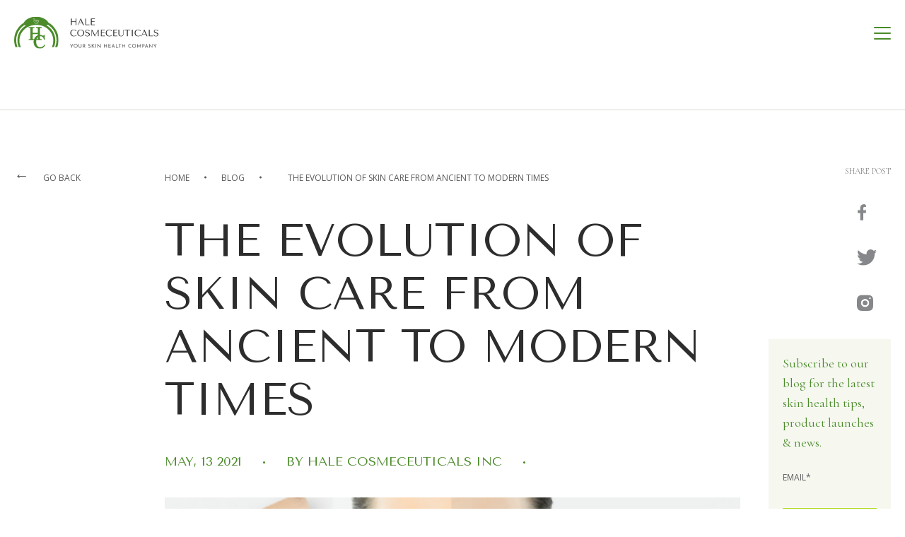

--- FILE ---
content_type: text/html; charset=UTF-8
request_url: https://www.halecosmeceuticals.com/blog/evolution-of-skin-care/
body_size: 10510
content:
<!doctype html><html lang="en-us"><head>
  <meta charset="utf-8">
  <title>The Evolution of Skin Care from Ancient to Modern Times</title>
  
  <meta name="description" content="skin care has existed for ages and it has also evolved over time">
    <link rel="preconnect" href="https://fonts.gstatic.com">
  <link rel="preload" href="https://www.halecosmeceuticals.com/hubfs/raw_assets/public/theme2020/fonts/fontawesome-webfont.woff2" as="font" type="font/woff2" crossorigin>

<!--   <link href="https://fonts.googleapis.com/css2?family=Open+Sans:wght@300;400;600;700;800&display=swap" rel="stylesheet">
  <link href="https://fonts.googleapis.com/css2?family=Cormorant+Garamond:wght@400;500;600;700&display=swap" rel="stylesheet">
  <link href="https://fonts.googleapis.com/css2?family=Tenor+Sans&display=swap" rel="stylesheet">  -->

 
 
    <style>
    @font-face {
      font-family: 'FontAwesome';
      src:url(https://www.halecosmeceuticals.com/hubfs/raw_assets/public/theme2020/fonts/fontawesome-webfont.woff2) format('woff2');
      font-weight: normal;
      font-style: normal; 
      font-display: swap;
    }

  </style>
   
  
  
  
  <script type="text/javascript">
    setTimeout(function() {
    $(".header .nav-box").addClass("display");
    }, 3000);
  </script>
  <script type="text/javascript">

    const uriConfiguration = {
      url: `/blog/evolution-of-skin-care/`,
      filter: {
        'product-type': ``,
        'skin-type': ``,
        'skin-concern': ``,
      }
    };
  </script>

  <meta name="viewport" content="width=device-width, initial-scale=1">

    
    <meta property="og:description" content="skin care has existed for ages and it has also evolved over time">
    <meta property="og:title" content="The Evolution of Skin Care from Ancient to Modern Times">
    <meta name="twitter:description" content="skin care has existed for ages and it has also evolved over time">
    <meta name="twitter:title" content="The Evolution of Skin Care from Ancient to Modern Times">

    

    

    <style>
a.cta_button{-moz-box-sizing:content-box !important;-webkit-box-sizing:content-box !important;box-sizing:content-box !important;vertical-align:middle}.hs-breadcrumb-menu{list-style-type:none;margin:0px 0px 0px 0px;padding:0px 0px 0px 0px}.hs-breadcrumb-menu-item{float:left;padding:10px 0px 10px 10px}.hs-breadcrumb-menu-divider:before{content:'›';padding-left:10px}.hs-featured-image-link{border:0}.hs-featured-image{float:right;margin:0 0 20px 20px;max-width:50%}@media (max-width: 568px){.hs-featured-image{float:none;margin:0;width:100%;max-width:100%}}.hs-screen-reader-text{clip:rect(1px, 1px, 1px, 1px);height:1px;overflow:hidden;position:absolute !important;width:1px}
</style>

<link class="hs-async-css" rel="preload" href="https://www.halecosmeceuticals.com/hubfs/hub_generated/template_assets/1/35275492431/1765467967726/template_blog.min.css" as="style" onload="this.onload=null;this.rel='stylesheet'">
<noscript><link rel="stylesheet" href="https://www.halecosmeceuticals.com/hubfs/hub_generated/template_assets/1/35275492431/1765467967726/template_blog.min.css"></noscript>
<link class="hs-async-css" rel="preload" href="https://www.halecosmeceuticals.com/hubfs/hub_generated/template_assets/1/44142455942/1765467971936/template_include_all.min.css" as="style" onload="this.onload=null;this.rel='stylesheet'">
<noscript><link rel="stylesheet" href="https://www.halecosmeceuticals.com/hubfs/hub_generated/template_assets/1/44142455942/1765467971936/template_include_all.min.css"></noscript>
<link class="hs-async-css" rel="preload" href="https://unpkg.com/aos@2.3.0/dist/aos.css" as="style" onload="this.onload=null;this.rel='stylesheet'">
<noscript><link rel="stylesheet" href="https://unpkg.com/aos@2.3.0/dist/aos.css"></noscript>
<link rel="stylesheet" href="https://www.halecosmeceuticals.com/hubfs/hub_generated/module_assets/1/66054338676/1744419507007/module_search_input_home_2022.min.css">
<link rel="stylesheet" href="https://www.halecosmeceuticals.com/hubfs/hub_generated/module_assets/1/64674238649/1744419499038/module_header_search.min.css">
<link rel="stylesheet" href="https://www.halecosmeceuticals.com/hubfs/hub_generated/module_assets/1/35173014690/1744419456970/module_Footer.min.css">
<link rel="stylesheet" href="https://www.halecosmeceuticals.com/hubfs/hub_generated/module_assets/1/36522932105/1744419495045/module_section_type_21.min.css">
<link rel="stylesheet" href="https://www.halecosmeceuticals.com/hubfs/hub_generated/module_assets/1/36513476836/1744419487052/module_section_type_22.min.css">

    


    
<!--  Added by GoogleTagManager integration -->
<script>
var _hsp = window._hsp = window._hsp || [];
window.dataLayer = window.dataLayer || [];
function gtag(){dataLayer.push(arguments);}

var useGoogleConsentModeV2 = true;
var waitForUpdateMillis = 1000;



var hsLoadGtm = function loadGtm() {
    if(window._hsGtmLoadOnce) {
      return;
    }

    if (useGoogleConsentModeV2) {

      gtag('set','developer_id.dZTQ1Zm',true);

      gtag('consent', 'default', {
      'ad_storage': 'denied',
      'analytics_storage': 'denied',
      'ad_user_data': 'denied',
      'ad_personalization': 'denied',
      'wait_for_update': waitForUpdateMillis
      });

      _hsp.push(['useGoogleConsentModeV2'])
    }

    (function(w,d,s,l,i){w[l]=w[l]||[];w[l].push({'gtm.start':
    new Date().getTime(),event:'gtm.js'});var f=d.getElementsByTagName(s)[0],
    j=d.createElement(s),dl=l!='dataLayer'?'&l='+l:'';j.async=true;j.src=
    'https://www.googletagmanager.com/gtm.js?id='+i+dl;f.parentNode.insertBefore(j,f);
    })(window,document,'script','dataLayer','GTM-MR82M99');

    window._hsGtmLoadOnce = true;
};

_hsp.push(['addPrivacyConsentListener', function(consent){
  if(consent.allowed || (consent.categories && consent.categories.analytics)){
    hsLoadGtm();
  }
}]);

</script>

<!-- /Added by GoogleTagManager integration -->



<link rel="amphtml" href="https://www.halecosmeceuticals.com/blog/evolution-of-skin-care/?hs_amp=true">

<meta property="og:image" content="https://www.halecosmeceuticals.com/hubfs/Blog%20Image%20migration/158757753.jpg">
<meta property="og:image:width" content="455">
<meta property="og:image:height" content="376">

<meta name="twitter:image" content="https://www.halecosmeceuticals.com/hubfs/Blog%20Image%20migration/158757753.jpg">


<meta property="og:url" content="https://www.halecosmeceuticals.com/blog/evolution-of-skin-care/">
<meta name="twitter:card" content="summary_large_image">

<link rel="canonical" href="https://www.halecosmeceuticals.com/blog/evolution-of-skin-care/">

<meta property="og:type" content="article">
<link rel="alternate" type="application/rss+xml" href="https://www.halecosmeceuticals.com/blog/rss.xml">
<meta name="twitter:domain" content="www.halecosmeceuticals.com">
<script src="//platform.linkedin.com/in.js" type="text/javascript">
    lang: en_US
</script>

<meta http-equiv="content-language" content="en-us">






 
<meta name="generator" content="HubSpot"></head>

<body class="  hs-content-id-73995448712 hs-blog-post hs-blog-id-35217549877  ">
<!--  Added by GoogleTagManager integration -->
<noscript><iframe src="https://www.googletagmanager.com/ns.html?id=GTM-MR82M99" height="0" width="0" style="display:none;visibility:hidden"></iframe></noscript>

<!-- /Added by GoogleTagManager integration -->


  <div data-global-resource-path="theme2020/templates/partials/header_search.html"><div id="hs_cos_wrapper_module_164458881261211" class="hs_cos_wrapper hs_cos_wrapper_widget hs_cos_wrapper_type_module" style="" data-hs-cos-general-type="widget" data-hs-cos-type="module">

<div class="hs-search-field s-home"> 
     <div class="close-icon">
          <a href="#" class="close-btn">
            <i class="fa fa-close"></i>
          </a>
     </div>
    <div class="hs-search-field__bar"> 
      <form action="/hs-search-results">
        
        <input type="text" class="hs-search-field__input" name="term" autocomplete="off" aria-label="Search" placeholder="Search">
        
        
          <input type="hidden" name="type" value="SITE_PAGE">
        
        
        
          <input type="hidden" name="type" value="BLOG_POST">
          <input type="hidden" name="type" value="LISTING_PAGE">
        
        

        
          <button aria-label="Search"><span class="btn-t-s">Search</span><i class="fa fa-search"></i></button>
        
      </form>
    </div>
    <ul class="hs-search-field__suggestions"></ul>
</div></div>
<div id="hs_cos_wrapper_module_16431136632676" class="hs_cos_wrapper hs_cos_wrapper_widget hs_cos_wrapper_type_module" style="" data-hs-cos-general-type="widget" data-hs-cos-type="module"><!--Page header start-->
<div class="header slide-bottom" id="myHeader">
   <!--header wrapper-->
   <div class="wrapper">
      <div class="content ">
        <div class="row "> 
                     <!--header logo-->
         <div class="logo col-md-4">
            <div class="normal-logo">
               <a href="/">
            
            
            
            
            <img src="https://f.hubspotusercontent10.net/hubfs/6074817/Hale%20Cosmeceuticals%202020/home/assets/images/logo.svg" alt="logo" style="max-width: 100%; height: auto;" width="263" height="64">
            
            </a>
            </div>
            <div class="sticky-logo">
                <a href="/">
            
	
	
		
	
	<img class="lazy" data-srcset="https://f.hubspotusercontent30.net/hubfs/8151088/Theme%202020/Home/assets/images/sticky_logo.svg" data-src="https://f.hubspotusercontent30.net/hubfs/8151088/Theme%202020/Home/assets/images/sticky_logo.svg" alt="logo" style="max-width: 100%; height: auto;" width="263" height="64">

            </a>
            </div>
         </div>
         <!--header navigation menu-->
         <div class="main-nav col-md-8 ">
            <div class="nav-box">
               <div class="custom-menu-primary" id="menu">
                   <div class="menu-box">
                       <span id="hs_cos_wrapper_module_16431136632676_my_menu" class="hs_cos_wrapper hs_cos_wrapper_widget hs_cos_wrapper_type_menu" style="" data-hs-cos-general-type="widget" data-hs-cos-type="menu"><div id="hs_menu_wrapper_module_16431136632676_my_menu" class="hs-menu-wrapper active-branch flyouts hs-menu-flow-horizontal" role="navigation" data-sitemap-name="Main Navigation" data-menu-id="64674858084" aria-label="Navigation Menu">
 <ul role="menu" class="active-branch">
  <li class="hs-menu-item hs-menu-depth-1 hs-item-has-children" role="none"><a href="https://www.halecosmeceuticals.com/products" aria-haspopup="true" aria-expanded="false" role="menuitem">PRODUCTS</a>
   <ul role="menu" class="hs-menu-children-wrapper">
    <li class="hs-menu-item hs-menu-depth-2 hs-item-has-children" role="none"><a href="javascript:;" role="menuitem">Product Type</a>
     <ul role="menu" class="hs-menu-children-wrapper">
      <li class="hs-menu-item hs-menu-depth-3" role="none"><a href="/products/product-type-cleansers" role="menuitem">Cleansers</a></li>
      <li class="hs-menu-item hs-menu-depth-3" role="none"><a href="/products/product-type-moisturizer" role="menuitem">Moisturizers</a></li>
      <li class="hs-menu-item hs-menu-depth-3" role="none"><a href="/products/product-type-serum" role="menuitem">Serums</a></li>
      <li class="hs-menu-item hs-menu-depth-3" role="none"><a href="/products/product-type-masks" role="menuitem">Masks</a></li>
      <li class="hs-menu-item hs-menu-depth-3" role="none"><a href="/products/product-type-toner" role="menuitem">Toners</a></li>
      <li class="hs-menu-item hs-menu-depth-3" role="none"><a href="/products/product-type-exfoliants" role="menuitem">Exfoliants</a></li>
      <li class="hs-menu-item hs-menu-depth-3" role="none"><a href="/products/product-type-sun-care" role="menuitem">Sun Care</a></li>
      <li class="hs-menu-item hs-menu-depth-3" role="none"><a href="/products/product-type-eye-care" role="menuitem">Eye Care</a></li>
      <li class="hs-menu-item hs-menu-depth-3" role="none"><a href="/products/product-type-lip-care" role="menuitem">Lip Care</a></li>
      <li class="hs-menu-item hs-menu-depth-3" role="none"><a href="/products/product-type-body-care" role="menuitem">Body Care</a></li>
     </ul></li>
    <li class="hs-menu-item hs-menu-depth-2 hs-item-has-children" role="none"><a href="javascript:;" role="menuitem">Skin Concern</a>
     <ul role="menu" class="hs-menu-children-wrapper">
      <li class="hs-menu-item hs-menu-depth-3" role="none"><a href="/products/skin-concern-breakout" role="menuitem">Breakout/Blemish control</a></li>
      <li class="hs-menu-item hs-menu-depth-3" role="none"><a href="/products/skin-concern-anti-wrinkle" role="menuitem">Anti-Wrinkle Treatments</a></li>
      <li class="hs-menu-item hs-menu-depth-3" role="none"><a href="/products/skin-concern-uneven" role="menuitem">Uneven Tone/Hyperpigmentation</a></li>
      <li class="hs-menu-item hs-menu-depth-3" role="none"><a href="/products/skin-concern-sun-damage" role="menuitem">Sun Damage</a></li>
      <li class="hs-menu-item hs-menu-depth-3" role="none"><a href="/products/skin-concern-redness" role="menuitem">Redness/Rosacea</a></li>
     </ul></li>
    <li class="hs-menu-item hs-menu-depth-2 hs-item-has-children" role="none"><a href="javascript:;" role="menuitem">Skin Type</a>
     <ul role="menu" class="hs-menu-children-wrapper">
      <li class="hs-menu-item hs-menu-depth-3" role="none"><a href="/products/skin-type-normal" role="menuitem">Normal Skin</a></li>
      <li class="hs-menu-item hs-menu-depth-3" role="none"><a href="/products/skin-type-dry" role="menuitem">Dry Skin</a></li>
      <li class="hs-menu-item hs-menu-depth-3" role="none"><a href="/products/skin-type-oily" role="menuitem">Oily Skin</a></li>
      <li class="hs-menu-item hs-menu-depth-3" role="none"><a href="/products" role="menuitem">Combination Skin</a></li>
      <li class="hs-menu-item hs-menu-depth-3" role="none"><a href="/products/skin-type-sensitive" role="menuitem">Sensitive Skin</a></li>
      <li class="hs-menu-item hs-menu-depth-3" role="none"><a href="/products/skin-type-young" role="menuitem">Young Skin</a></li>
     </ul></li>
    <li class="hs-menu-item hs-menu-depth-2 hs-item-has-children" role="none"><a href="javascript:;" role="menuitem">Ingredient</a>
     <ul role="menu" class="hs-menu-children-wrapper">
      <li class="hs-menu-item hs-menu-depth-3" role="none"><a href="/products/ingredient-type-hyaluronic-acid" role="menuitem">Hyaluronic Acid</a></li>
      <li class="hs-menu-item hs-menu-depth-3" role="none"><a href="/products/ingredient-type-peptides" role="menuitem">Peptides</a></li>
      <li class="hs-menu-item hs-menu-depth-3" role="none"><a href="/products/ingredient-type-vitamin-c" role="menuitem">Vitamin C</a></li>
      <li class="hs-menu-item hs-menu-depth-3" role="none"><a href="/products/ingredient-type-vitamin-k" role="menuitem">Vitamin K</a></li>
      <li class="hs-menu-item hs-menu-depth-3" role="none"><a href="/products/ingredient-type-retinol" role="menuitem">Retinol</a></li>
      <li class="hs-menu-item hs-menu-depth-3" role="none"><a href="/products/ingredient-type-azelaic-acid" role="menuitem">Azelaic Acid</a></li>
      <li class="hs-menu-item hs-menu-depth-3" role="none"><a href="/products/ingredient-type-ferulic" role="menuitem">Ferulic Acid</a></li>
     </ul></li>
    <li class="hs-menu-item hs-menu-depth-2 hs-item-has-children" role="none"><a href="javascript:;" role="menuitem">For Professionals</a>
     <ul role="menu" class="hs-menu-children-wrapper">
      <li class="hs-menu-item hs-menu-depth-3" role="none"><a href="/products/product-type-chemical-peels" role="menuitem">Chemical Peels</a></li>
      <li class="hs-menu-item hs-menu-depth-3" role="none"><a href="/products/product-type-retinol-serum" role="menuitem">Retinol Serum (Professional Grade)</a></li>
      <li class="hs-menu-item hs-menu-depth-3" role="none"><a href="javascript:;" role="menuitem">Starter Kits and Bundles</a></li>
      <li class="hs-menu-item hs-menu-depth-3" role="none"><a href="https://www.halecosmeceuticals.com/wholesale-provider/" role="menuitem">Wholesale / Private Label Information</a></li>
     </ul></li>
   </ul></li>
  <li class="hs-menu-item hs-menu-depth-1 hs-item-has-children" role="none"><a href="https://www.halecosmeceuticals.com/technologies/" aria-haspopup="true" aria-expanded="false" role="menuitem">TECHNOLOGIES</a>
   <ul role="menu" class="hs-menu-children-wrapper">
    <li class="hs-menu-item hs-menu-depth-2" role="none"><a href="https://www.halecosmeceuticals.com/skin-care-vocabulary-active-ingredients/" role="menuitem">Skin Care Ingredient Vocabulary</a></li>
    <li class="hs-menu-item hs-menu-depth-2" role="none"><a href="https://www.halecosmeceuticals.com/amino-acids/" role="menuitem">Amino Acids Technologies</a></li>
    <li class="hs-menu-item hs-menu-depth-2" role="none"><a href="https://www.halecosmeceuticals.com/azelaic/" role="menuitem">Azelaic Acid Technologies</a></li>
    <li class="hs-menu-item hs-menu-depth-2" role="none"><a href="https://www.halecosmeceuticals.com/hyaluronic/" role="menuitem">Hyaluronic Acid Technologies</a></li>
    <li class="hs-menu-item hs-menu-depth-2" role="none"><a href="https://www.halecosmeceuticals.com/peptides/" role="menuitem">Peptide Technologies</a></li>
    <li class="hs-menu-item hs-menu-depth-2" role="none"><a href="https://www.halecosmeceuticals.com/retinol/" role="menuitem">Retinol Technologies</a></li>
    <li class="hs-menu-item hs-menu-depth-2" role="none"><a href="https://www.halecosmeceuticals.com/vitaminc/" role="menuitem">Vitamin C Technologies</a></li>
    <li class="hs-menu-item hs-menu-depth-2" role="none"><a href="https://www.halecosmeceuticals.com/vitamin-k/" role="menuitem">Vitamin K Technology</a></li>
    <li class="hs-menu-item hs-menu-depth-2" role="none"><a href="https://www.halecosmeceuticals.com/vitamins/" role="menuitem">Vitamins</a></li>
    <li class="hs-menu-item hs-menu-depth-2" role="none"><a href="https://www.halecosmeceuticals.com/for-professional-use-only/" role="menuitem">Professional Use Only : Chemical Peels</a></li>
   </ul></li>
  <li class="hs-menu-item hs-menu-depth-1 hs-item-has-children" role="none"><a href="javascript:;" aria-haspopup="true" aria-expanded="false" role="menuitem">SKIN HEALTH</a>
   <ul role="menu" class="hs-menu-children-wrapper">
    <li class="hs-menu-item hs-menu-depth-2 hs-item-has-children" role="none"><a href="javascript:;" role="menuitem">Skin Health</a>
     <ul role="menu" class="hs-menu-children-wrapper">
      <li class="hs-menu-item hs-menu-depth-3" role="none"><a href="https://www.halecosmeceuticals.com/importance-of-skin-health/" role="menuitem">-Skin Health Importance</a></li>
      <li class="hs-menu-item hs-menu-depth-3" role="none"><a href="https://www.halecosmeceuticals.com/maintain-healthy-skin/" role="menuitem">-Maintain Healthy Skin </a></li>
      <li class="hs-menu-item hs-menu-depth-3" role="none"><a href="https://www.halecosmeceuticals.com/skincare-routine/" role="menuitem">-Skin Maintenance ROUTINE </a></li>
      <li class="hs-menu-item hs-menu-depth-3" role="none"><a href="https://www.halecosmeceuticals.com/skin-types/" role="menuitem">-Skin Types </a></li>
      <li class="hs-menu-item hs-menu-depth-3" role="none"><a href="https://www.halecosmeceuticals.com/skin-care-for-men/" role="menuitem">- Men’s Skin</a></li>
      <li class="hs-menu-item hs-menu-depth-3" role="none"><a href="https://www.halecosmeceuticals.com/lip-care/" role="menuitem">-Lips</a></li>
      <li class="hs-menu-item hs-menu-depth-3" role="none"><a href="https://www.halecosmeceuticals.com/moisturizing/" role="menuitem">-Moisturizing</a></li>
      <li class="hs-menu-item hs-menu-depth-3" role="none"><a href="https://www.halecosmeceuticals.com/skin-exfoliation/" role="menuitem">-Exfoliation</a></li>
     </ul></li>
    <li class="hs-menu-item hs-menu-depth-2 hs-item-has-children" role="none"><a href="javascript:;" role="menuitem">Skin Issues</a>
     <ul role="menu" class="hs-menu-children-wrapper">
      <li class="hs-menu-item hs-menu-depth-3" role="none"><a href="https://www.halecosmeceuticals.com/acne/" role="menuitem">- Acne/Breakouts</a></li>
      <li class="hs-menu-item hs-menu-depth-3" role="none"><a href="https://www.halecosmeceuticals.com/crows-feet/" role="menuitem">- Eye Area Concerns (Crow’s Feet, Bags, Dark Circles)</a></li>
      <li class="hs-menu-item hs-menu-depth-3" role="none"><a href="https://www.halecosmeceuticals.com/wrinkles" role="menuitem">-Wrinkles/Fine lines</a></li>
      <li class="hs-menu-item hs-menu-depth-3" role="none"><a href="https://www.halecosmeceuticals.com/skin-brightening/" role="menuitem">-Pigmentation Issues</a></li>
      <li class="hs-menu-item hs-menu-depth-3" role="none"><a href="https://www.halecosmeceuticals.com/stress/" role="menuitem">-Stress Effects on Skin</a></li>
      <li class="hs-menu-item hs-menu-depth-3" role="none"><a href="https://www.halecosmeceuticals.com/lack-sleep/" role="menuitem">-Sleep and Your Skin</a></li>
      <li class="hs-menu-item hs-menu-depth-3" role="none"><a href="https://www.halecosmeceuticals.com/sun/" role="menuitem">-Sun/UV Exposure</a></li>
     </ul></li>
   </ul></li>
  <li class="hs-menu-item hs-menu-depth-1 hs-item-has-children" role="none"><a href="https://www.halecosmeceuticals.com/about-hale" aria-haspopup="true" aria-expanded="false" role="menuitem">ABOUT US</a>
   <ul role="menu" class="hs-menu-children-wrapper">
    <li class="hs-menu-item hs-menu-depth-2" role="none"><a href="https://www.halecosmeceuticals.com/authenticity/" role="menuitem">Authenticity Statement</a></li>
    <li class="hs-menu-item hs-menu-depth-2" role="none"><a href="https://www.halecosmeceuticals.com/what-are-cosmeceuticals/" role="menuitem">What are Cosmeceuticals?</a></li>
    <li class="hs-menu-item hs-menu-depth-2" role="none"><a href="https://www.halecosmeceuticals.com/for-estheticians/" role="menuitem">For Estheticians</a></li>
    <li class="hs-menu-item hs-menu-depth-2" role="none"><a href="https://www.halecosmeceuticals.com/wholesale-provider/" role="menuitem">Partnership with Professionals</a></li>
    <li class="hs-menu-item hs-menu-depth-2" role="none"><a href="https://www.halecosmeceuticals.com/research-development/" role="menuitem">Research and Development</a></li>
   </ul></li>
  <li class="hs-menu-item hs-menu-depth-1 active active-branch" role="none"><a href="https://www.halecosmeceuticals.com/blog" role="menuitem">BLOG</a></li>
  <li class="hs-menu-item hs-menu-depth-1" role="none"><a href="tel:+1-800-951-7005" role="menuitem">1-800-951-7005</a></li>
  <li class="hs-menu-item hs-menu-depth-1" role="none"><a href="https://www.halecosmeceuticals.com/contact" role="menuitem">CONTACT US</a></li>
  <li class="hs-menu-item hs-menu-depth-1" role="none"><a href="https://partner.halecosmeceuticals.com/account" role="menuitem">Place Order HERE</a></li>
  <li class="hs-menu-item hs-menu-depth-1" role="none"><a href="javascript:;" role="menuitem">Search <i class="fa fa-search"></i></a></li>
 </ul>
</div></span>
                   </div>
                 
               </div>

            </div>
          
         </div>
        </div>
         </div>
      </div>
   </div>
<!--Page header end--></div></div>

  
<!-- blog post code starts-->
<div class="blog-post-detail post-detail-v20">
    <!--wrapper starts -->
    <div class="wrapper">
        <div class="row">
            <!--go back link code starts -->
            <div class="col-md-2 p-box p-box-l">
                <div class="go-back-box"><a href="javascript:history.go(-1)"><span>←</span> go back</a></div>
            </div>
            <!--go back link code ends -->
            <div class="col-md-8 p-box">
                <div class="custom-post-header">
                    <!--breadcrumb code starts -->
                    <div class="breadcrumb-post"><a href="/">home</a> <span><img src="https://www.halecosmeceuticals.com/hubfs/Theme%202020/Home/assets/images/Ellipse%202.png" class="black-dot"></span> <a href="/blog">blog</a> <span class="brc-mob"><img src="https://www.halecosmeceuticals.com/hubfs/Theme%202020/Home/assets/images/Ellipse%202.png" class="black-dot"></span> <a class="brc-mob"><span id="hs_cos_wrapper_name" class="hs_cos_wrapper hs_cos_wrapper_meta_field hs_cos_wrapper_type_text" style="" data-hs-cos-general-type="meta_field" data-hs-cos-type="text">The Evolution of Skin Care from Ancient to Modern Times</span></a></div>
                    <!--breadcrumb code ends -->
                    <!--title code starts -->
                    <div class="blog-title">
                        <h1><span id="hs_cos_wrapper_name" class="hs_cos_wrapper hs_cos_wrapper_meta_field hs_cos_wrapper_type_text" style="" data-hs-cos-general-type="meta_field" data-hs-cos-type="text">The Evolution of Skin Care from Ancient to Modern Times</span></h1>
                    </div>
                    <!--title code ends -->
                    <!--date, author name and tag code starts-->
                    <div class="blog-post__meta">
                        <div class="blog-post__timestamp">
                            <h3 class="author-n-date link-color">
                                <span class="date"> May, 13 2021</span>
                                <span class="dt-sep"><img src="https://www.halecosmeceuticals.com/hubfs/Theme%202020/Home/assets/images/Ellipse%204.png" class="green-dot"></span>
                                <a href="https://www.halecosmeceuticals.com/blog/author/hale-blog">
                                by Hale Cosmeceuticals Inc
                                </a>
                                <span class="dt-sep brc-mob"><img src="https://www.halecosmeceuticals.com/hubfs/Theme%202020/Home/assets/images/Ellipse%204.png" class="green-dot"></span>
                                
                            </h3>
                            <h3 class="author-n-date t-mob" style="display:none;">
                                
                            </h3>
                        </div>
                    </div>
                    <!--date, author name and tag code ends-->
                </div>
                <div class="p-f-sec">
                    <!-- post featured image code starts-->
                    <div class="p-ft-image" style="background-image: url(https://www.halecosmeceuticals.com/hubfs/Blog%20Image%20migration/158757753.jpg)">
                    </div>
                    <!-- post featured image code ends-->
                    <!--subscribe section for desktop code starts -->
                    <div class="subscribe-for-post ff-mob">
                        <div id="hs_cos_wrapper_module_16033791538571" class="hs_cos_wrapper hs_cos_wrapper_widget hs_cos_wrapper_type_module" style="" data-hs-cos-general-type="widget" data-hs-cos-type="module"><!--subscription form section for blog post code starts-->
<div class="subcribe-form-bp">
    <div class="text-content">
        <!--title code starts -->
        <h2>Subscribe to our blog to stay informed</h2>
        <!--title code ends  -->
        <!--description code starts  -->
        <p class="special-font link-color">Subscribe to our blog for the latest skin health tips, product launches &amp; news.</p>
        <!--description code ends  -->
        <!--subscription form code starts -->
        <div class="form-bl">
            <span id="hs_cos_wrapper_module_16033791538571_" class="hs_cos_wrapper hs_cos_wrapper_widget hs_cos_wrapper_type_form" style="" data-hs-cos-general-type="widget" data-hs-cos-type="form"><h3 id="hs_cos_wrapper_form_995256578_title" class="hs_cos_wrapper form-title" data-hs-cos-general-type="widget_field" data-hs-cos-type="text"></h3>

<div id="hs_form_target_form_995256578"></div>









</span>
        </div>
        <!--subscription form code ends -->
    </div>
</div>
<!--subscription form section for blog post code ends--></div>
                    </div>
                    <!--subscribe section for desktop code ends -->
                </div>
              
                <!-- post body code starts-->
                <div class="blog-post__body">
                    <span id="hs_cos_wrapper_post_body" class="hs_cos_wrapper hs_cos_wrapper_meta_field hs_cos_wrapper_type_rich_text" style="" data-hs-cos-general-type="meta_field" data-hs-cos-type="rich_text"><p>Throughout history, smooth, supple skin has been prized, and both men and women have sought to achieve it. While what has been valued about skin has not changed much, skincare practices and products certainly have. Find out what has people from ancient Egypt to modern America have used to maintain clear, youthful-looking skin.</p>
<p><!--more--></p>
<h2>Skincare of the Ancients</h2>
<p>As far back as 3000 BC, humans have considered healthy, hydrated skin to be beautiful. But in places like Egypt, keeping skin moisturized wasn't always easy. To keep skin soft and smooth and avoid uncomfortable (and unsightly) dryness, they used natural ingredients, like:</p>
<ul>
<li>Honey</li>
<li>Beeswax<br><br></li>
</ul>
<p>Egyptians had to import many of the ingredients they used for emollients, but the Greeks had ample stores of herbs and fruits to add to oils for skin softening mixtures. Ancient Romans relied heavily on olive oil both for cleansing and for moisturizing. On the European continent, light skin was valued because it was a sign of wealth (the poor worked in the sun where their skin was darkened). As a result, many skin care products were sought to lighten naturally dark skin, such as:</p>
<ol>
<li>Chalk powder</li>
<li>White lead powder</li>
<li>Crocodile dung<br><br></li>
</ol>
<p>Some skin lighteners were toxic (unbeknownst at the time), some simply disgusting (yet expensive).</p>
<h2>Skincare of the Dark Ages and Renaissance</h2>
<p>The desire for light skin became a drive for pale skin in the Dark Ages and Renaissance period. The use of toxic powders containing lead, sometimes arsenic, were common among all but the poorest people who couldn't afford them. Because the whitening powders and vermillion used to make vibrantly red lips and cheeks were expensive, they were not removed often. People chose to layer powder over powder. When they finally did wash their faces, water was often not enough to remove the makeup. Instead, they used a variety of acidic substances, such as:</p>
<ul>
<li>Wine</li>
<li>Vinegar</li>
<li>Milk (usually not from cows)<br><br></li>
</ul>
<p>Despite the seeming lack of concern for skin health, a blemish-free complexion was still desirable, During Elizabethan times, mercury was often used. However, it was corrosive, leaving scars in place of the blemish it cleared</p>
<h2>Revolution-Era Skincare</h2>
<p>The French Revolution and the publics disgust with King Louis and Marie Antoinettes reign led to a backlash against the artificially made face. Moving into the Industrial Revolution, Europeans and Americans were opting for a natural radiance, and once again, natural ingredients were used to achieve it:</p>
<ul>
<li>Egg yolks</li>
<li>Honey</li>
<li>Oatmeal</li>
</ul>
<p>\Fair skin was still preferred over sun-tanned skin, but lemon juice was the ingredient of choice to naturally lighten skin.</p>
<h2>Skincare of the Early Modern Period</h2>
<p>Skincare started to look like what it does today's multi-step process with a variety of carefully formulated products starting in the early 20<sup>th</sup> century. Assembly-line production made soap widely available to all classes, but it was deemed too harsh for delicate facial skin. Ladies of the day preferred cold cream instead to remove dirt and makeup. Tonics and serums, some homemade from beeswax, mineral oil, water and borax, were applied before applying makeup. Oil-based complexion creams were occasionally applied in hopes that oil saturation would help fill out wrinkles.</p>
<h2>Science-Based Skincare of Today</h2>
<p>It would not be until the 1960s that science, driven by the Space Race, would be applied to skincare products. Unfortunately, that meant for decades potentially hazardous synthetic ingredients were used before a resurgence in the natural and/or organic ingredients. Today, <a href="//www.halecosmeceuticals.com/"><em>Hale Cosmeceuticals</em></a> harnesses <a href="//www.halecosmeceuticals.com/about-hale/">cutting-edge research with natureâ€™s finest ingredients</a> to produce effective, safe and environmentally-friendly skincare formulas. Find the products formulated for your skin type and skin health goals. Take our <a href="//www.halecosmeceuticals.com/personal-skin-assessment/">personal skin assessment</a> and <a href="//www.halecosmeceuticals.com/contact/">contact us</a> to speak to a knowledgeable skin care representative."</p></span>
                </div>
                <!-- post body code ends-->
            </div>
            <div class="col-md-2 p-box p-box-r">
                <!--share post code starts-->
                <div class="ss-box">
                    <h3>Share Post</h3>
                    <div class="ss-icons">
                        <div id="hs_cos_wrapper_module_16033794488922" class="hs_cos_wrapper hs_cos_wrapper_widget hs_cos_wrapper_type_module widget-type-social_sharing" style="" data-hs-cos-general-type="widget" data-hs-cos-type="module">



  


<div class="hs_cos_wrapper hs_cos_wrapper_widget hs_cos_wrapper_type_social_sharing" data-hs-cos-general-type="widget" data-hs-cos-type="social_sharing">
  
	
  
    
    
    
    
			
		

    <a href="http://www.facebook.com/share.php?u=https://www.halecosmeceuticals.com/blog/evolution-of-skin-care/&amp;utm_medium=social&amp;utm_source=facebook" target="_blank" style="width:auto;border-width:0px;border:0px;text-decoration:none;">
      <img src="https://www.halecosmeceuticals.com/hubfs/Theme%202020/social%20icons/facebook-color.png" class="hs-image-widget hs-image-social-sharing-24" style="height:23px;width:auto;border-radius:3px;border-width:0px;border:0px;" hspace="0" alt="Share on facebook">
    </a>
	

  
	
  
    
    
    
    
			
		

    <a href="https://twitter.com/intent/tweet?original_referer=https://www.halecosmeceuticals.com/blog/evolution-of-skin-care/&amp;utm_medium=social&amp;utm_source=twitter&amp;url=https://www.halecosmeceuticals.com/blog/evolution-of-skin-care/&amp;utm_medium=social&amp;utm_source=twitter&amp;source=tweetbutton&amp;text=" target="_blank" style="width:auto;border-width:0px;border:0px;text-decoration:none;">
      <img src="https://www.halecosmeceuticals.com/hubfs/Theme%202020/social%20icons/twitter-color.png" class="hs-image-widget hs-image-social-sharing-24" style="height:23px;width:auto;border-radius:3px;border-width:0px;border:0px;" hspace="0" alt="Share on twitter">
    </a>
	

  
	
  
    
    
    
    
			
		

    <a href="http://www.instagram.com/sharer.php?u=https%3A%2F%2Fwww.halecosmeceuticals.com%2Fblog%2Fevolution-of-skin-care%2F%26utm_medium%3Dsocial%26utm_source%3Dinstagram" target="_blank" style="width:auto;border-width:0px;border:0px;text-decoration:none;">
      <img src="https://www.halecosmeceuticals.com/hubfs/Theme%202020/social%20icons/instagram-color.png" class="hs-image-widget hs-image-social-sharing-24" style="height:23px;width:auto;border-radius:3px;border-width:0px;border:0px;" hspace="0" alt="Share on instagram">
    </a>
	

  
	
  

  
	
  

  
	
  

</div></div>
                    </div>
                </div>
                <!--share post code ends-->
                <!--subscribe section for mobile code starts -->
                <div class="subscribe-for-post ff-desk ">
                    <div id="hs_cos_wrapper_module_16033791538571" class="hs_cos_wrapper hs_cos_wrapper_widget hs_cos_wrapper_type_module" style="" data-hs-cos-general-type="widget" data-hs-cos-type="module"><!--subscription form section for blog post code starts-->
<div class="subcribe-form-bp">
    <div class="text-content">
        <!--title code starts -->
        <h2>Subscribe to our blog to stay informed</h2>
        <!--title code ends  -->
        <!--description code starts  -->
        <p class="special-font link-color">Subscribe to our blog for the latest skin health tips, product launches &amp; news.</p>
        <!--description code ends  -->
        <!--subscription form code starts -->
        <div class="form-bl">
            <span id="hs_cos_wrapper_module_16033791538571_" class="hs_cos_wrapper hs_cos_wrapper_widget hs_cos_wrapper_type_form" style="" data-hs-cos-general-type="widget" data-hs-cos-type="form"><h3 id="hs_cos_wrapper_form_765362174_title" class="hs_cos_wrapper form-title" data-hs-cos-general-type="widget_field" data-hs-cos-type="text"></h3>

<div id="hs_form_target_form_765362174"></div>









</span>
        </div>
        <!--subscription form code ends -->
    </div>
</div>
<!--subscription form section for blog post code ends--></div>
                </div>
                <!--subscribe section for mobile code ends -->
            </div>
        </div>
    </div>
    <!--wrapper ends -->
</div>
<!-- blog post code ends-->
<!--want to learn code starts -->
<div class="contact-post-sec">
    <div id="hs_cos_wrapper_module_16033792794923" class="hs_cos_wrapper hs_cos_wrapper_widget hs_cos_wrapper_type_module" style="" data-hs-cos-general-type="widget" data-hs-cos-type="module"><div class="want-to-learn">
    <div class="wrapper">
        <div class="row">
            <div class="col-md-12 content-box">
                <div class="content-box-wrap">
                    <p class="special-font font30">Want to learn more about our Clean, Green-conscious product line?<br> Call us at <span>1-800-951-7005</span> today to speak to our of our Skin Assistants or send us a message by clicking the button below</p>
                    <div class="cta-box">
                        <span id="hs_cos_wrapper_module_16033792794923_" class="hs_cos_wrapper hs_cos_wrapper_widget hs_cos_wrapper_type_cta" style="" data-hs-cos-general-type="widget" data-hs-cos-type="cta"><!--HubSpot Call-to-Action Code --><span class="hs-cta-wrapper" id="hs-cta-wrapper-86393ea9-c5b2-4736-adac-a8bc0eb90e3b"><span class="hs-cta-node hs-cta-86393ea9-c5b2-4736-adac-a8bc0eb90e3b" id="hs-cta-86393ea9-c5b2-4736-adac-a8bc0eb90e3b"><!--[if lte IE 8]><div id="hs-cta-ie-element"></div><![endif]--><a href="https://cta-redirect.hubspot.com/cta/redirect/8151088/86393ea9-c5b2-4736-adac-a8bc0eb90e3b"><img class="hs-cta-img" id="hs-cta-img-86393ea9-c5b2-4736-adac-a8bc0eb90e3b" style="border-width:0px;" src="https://no-cache.hubspot.com/cta/default/8151088/86393ea9-c5b2-4736-adac-a8bc0eb90e3b.png" alt="contact us"></a></span><script charset="utf-8" src="/hs/cta/cta/current.js"></script><script type="text/javascript"> hbspt.cta._relativeUrls=true;hbspt.cta.load(8151088, '86393ea9-c5b2-4736-adac-a8bc0eb90e3b', {"useNewLoader":"true","region":"na1"}); </script></span><!-- end HubSpot Call-to-Action Code --></span>
                    </div>
                </div>
            </div>
        </div>
    </div>
</div></div>
</div>
<!--want to learn code ends -->


  <div data-global-resource-path="theme2020/templates/partials/footer.html"><div id="hs_cos_wrapper_module_16007018620373" class="hs_cos_wrapper hs_cos_wrapper_widget hs_cos_wrapper_type_module" style="" data-hs-cos-general-type="widget" data-hs-cos-type="module"><div class="footer-box">
   <div class="wrapper">
      <div class="row footer-content">
         <div class="col-md-4 col-sm-12 col-lg-4 footer-left-box">
            <div class="left-wrapper">
               <div class="footer-logo">
                  <a href="https://www.halecosmeceuticals.com/">  
                  
                  
                  
                  
                  <img class="lazy" data-src="https://f.hubspotusercontent30.net/hubfs/8151088/Theme%202020/Home/assets/images/footer_logo.svg" data-srcset="https://f.hubspotusercontent30.net/hubfs/8151088/Theme%202020/Home/assets/images/footer_logo.svg" alt="footer_logo" style="max-width: 100%; height: auto;" width="293" height="52">
                  
                  </a>  
               </div>
               <div class="description">
                  <p></p><p>Content copyright 2009—2020. <br>Hale Cosmeceuticals Inc. All rights reserved.</p><p></p>
               </div>
               <div class="social-links desktop">
                  <div class="links-wrapper">
                     <p>follow us</p>
                     
                     <a href="https://www.facebook.com/halecosmeceuticals" target="_blank" rel="noopener"><i class="fa fa-facebook-f" aria-hidden="true"></i></a>
                     
                     <a href="https://twitter.com/HaleSkinHealth" target="_blank" rel="noopener"><i class="fa fa-twitter" aria-hidden="true"></i></a>
                     
                     <a href="https://www.instagram.com/halecosmeceuticals/" target="_blank" rel="noopener"><i class="fa fa-instagram" aria-hidden="true"></i></a>
                     
                  </div>
               </div>
               <div class="left-nav desktop">
                  <span id="hs_cos_wrapper_module_16007018620373_" class="hs_cos_wrapper hs_cos_wrapper_widget hs_cos_wrapper_type_simple_menu" style="" data-hs-cos-general-type="widget" data-hs-cos-type="simple_menu"><div id="hs_menu_wrapper_module_16007018620373_" class="hs-menu-wrapper active-branch flyouts hs-menu-flow-horizontal" role="navigation" data-sitemap-name="" data-menu-id="" aria-label="Navigation Menu">
 <ul role="menu">
  <li class="hs-menu-item hs-menu-depth-1" role="none"><a href="https://www.halecosmeceuticals.com/privacy-policy/" role="menuitem" target="_self">Privacy Policy</a></li>
  <li class="hs-menu-item hs-menu-depth-1" role="none"><a href="https://www.halecosmeceuticals.com/sitemap.xml" role="menuitem" target="_self">Site Map</a></li>
  <li class="hs-menu-item hs-menu-depth-1" role="none"><a href="https://www.halecosmeceuticals.com/terms-of-use/" role="menuitem" target="_self">Terms of Use</a></li>
 </ul>
</div></span>
               </div>
            </div>
         </div>
         <div class="col-md-4 col-sm-12 col-lg-4 footer-center-box desktop">
            <div class="center-wrapper">
               <h3>PRODUCTS</h3>
               <div class="quick-link-box col-md-12 p-0">
                  <div class="row">
                     <div class="q-l-box left-box col-md-6">
                        <span id="hs_cos_wrapper_module_16007018620373_" class="hs_cos_wrapper hs_cos_wrapper_widget hs_cos_wrapper_type_simple_menu" style="" data-hs-cos-general-type="widget" data-hs-cos-type="simple_menu"><div id="hs_menu_wrapper_module_16007018620373_" class="hs-menu-wrapper active-branch flyouts hs-menu-flow-horizontal" role="navigation" data-sitemap-name="" data-menu-id="" aria-label="Navigation Menu">
 <ul role="menu">
  <li class="hs-menu-item hs-menu-depth-1" role="none"><a href="/products/ingredient-type-cbd" role="menuitem" target="_self">CBD</a></li>
  <li class="hs-menu-item hs-menu-depth-1" role="none"><a href="/products/product-type-chemical-peels" role="menuitem" target="_self">Peels</a></li>
  <li class="hs-menu-item hs-menu-depth-1" role="none"><a href="/products/product-type-cleansers" role="menuitem" target="_self">Cleansers</a></li>
  <li class="hs-menu-item hs-menu-depth-1" role="none"><a href="/products/product-type-moisturizer" role="menuitem" target="_self">Moisturizers</a></li>
  <li class="hs-menu-item hs-menu-depth-1" role="none"><a href="/products/product-type-serum" role="menuitem" target="_self">Serums</a></li>
  <li class="hs-menu-item hs-menu-depth-1" role="none"><a href="/products/ingredient-type-peptides" role="menuitem" target="_self">Pentapeptide Products</a></li>
  <li class="hs-menu-item hs-menu-depth-1" role="none"><a href="/wholesale-provider/" role="menuitem" target="_self">Professional</a></li>
  <li class="hs-menu-item hs-menu-depth-1" role="none"><a href="/hyaluronic/" role="menuitem" target="_self">Treatments</a></li>
 </ul>
</div></span>
                     </div>
                     <div class="q-l-box right-box col-md-6">
                        <span id="hs_cos_wrapper_module_16007018620373_" class="hs_cos_wrapper hs_cos_wrapper_widget hs_cos_wrapper_type_simple_menu" style="" data-hs-cos-general-type="widget" data-hs-cos-type="simple_menu"><div id="hs_menu_wrapper_module_16007018620373_" class="hs-menu-wrapper active-branch flyouts hs-menu-flow-horizontal" role="navigation" data-sitemap-name="" data-menu-id="" aria-label="Navigation Menu">
 <ul role="menu">
  <li class="hs-menu-item hs-menu-depth-1" role="none"><a href="/products/product-type-masks" role="menuitem" target="_self">Masques</a></li>
  <li class="hs-menu-item hs-menu-depth-1" role="none"><a href="/lip-care/" role="menuitem" target="_self">Lips</a></li>
  <li class="hs-menu-item hs-menu-depth-1" role="none"><a href="/products/product-type-eye-care" role="menuitem" target="_self">Eyes</a></li>
  <li class="hs-menu-item hs-menu-depth-1" role="none"><a href="/product/nunails/" role="menuitem" target="_self">Nails</a></li>
  <li class="hs-menu-item hs-menu-depth-1" role="none"><a href="/products/skin-concern-sun-damage" role="menuitem" target="_self">Sun Protection</a></li>
  <li class="hs-menu-item hs-menu-depth-1" role="none"><a href="/skin-brightening/" role="menuitem" target="_self">Skin Brighteners</a></li>
 </ul>
</div></span>
                     </div>
                  </div>
               </div>
            </div>
         </div>
         <div class="col-md-4 col-sm-12 col-lg-4 footer-right-box">
            <div class="right-wrapper">
               <div class="title">
                  <h3>contacts</h3>
               </div>
               <div class="address">
                  <p>2011 S Main St #106 Bloomington, IL 61704 USA</p>
               </div>
               <div class="content-number">
                  <p>CALL US AT <a href="tel:%201-800-951-7005"> 1-800-951-7005</a></p>
               </div>
               <div class="footer-form"><span id="hs_cos_wrapper_module_16007018620373_" class="hs_cos_wrapper hs_cos_wrapper_widget hs_cos_wrapper_type_form" style="" data-hs-cos-general-type="widget" data-hs-cos-type="form"><h3 id="hs_cos_wrapper_form_948109148_title" class="hs_cos_wrapper form-title" data-hs-cos-general-type="widget_field" data-hs-cos-type="text"></h3>

<div id="hs_form_target_form_948109148"></div>









</span>
               </div>
               <div class="social-links mobile">
                  <div class="links-wrapper">
                     <p>follow us</p>
                     
                     <a href="https://www.facebook.com/halecosmeceuticals" target="_blank" rel="noopener"><i class="fa fa-facebook-f" aria-hidden="true"></i></a>
                     
                     <a href="https://twitter.com/HaleSkinHealth" target="_blank" rel="noopener"><i class="fa fa-twitter" aria-hidden="true"></i></a>
                     
                     <a href="https://www.instagram.com/halecosmeceuticals/" target="_blank" rel="noopener"><i class="fa fa-instagram" aria-hidden="true"></i></a>
                     
                  </div>
               </div>
               <div class="left-nav mobile">
                  <span id="hs_cos_wrapper_module_16007018620373_" class="hs_cos_wrapper hs_cos_wrapper_widget hs_cos_wrapper_type_simple_menu" style="" data-hs-cos-general-type="widget" data-hs-cos-type="simple_menu"><div id="hs_menu_wrapper_module_16007018620373_" class="hs-menu-wrapper active-branch flyouts hs-menu-flow-horizontal" role="navigation" data-sitemap-name="" data-menu-id="" aria-label="Navigation Menu">
 <ul role="menu">
  <li class="hs-menu-item hs-menu-depth-1" role="none"><a href="https://www.halecosmeceuticals.com/privacy-policy/" role="menuitem" target="_self">Privacy Policy</a></li>
  <li class="hs-menu-item hs-menu-depth-1" role="none"><a href="https://www.halecosmeceuticals.com/sitemap.xml" role="menuitem" target="_self">Site Map</a></li>
  <li class="hs-menu-item hs-menu-depth-1" role="none"><a href="https://www.halecosmeceuticals.com/terms-of-use/" role="menuitem" target="_self">Terms of Use</a></li>
 </ul>
</div></span>
               </div>
            </div>
         </div>
      </div>
   </div>
</div></div></div>

  
<!-- HubSpot performance collection script -->
<script defer src="/hs/hsstatic/content-cwv-embed/static-1.1293/embed.js"></script>
<script src="https://www.halecosmeceuticals.com/hubfs/hub_generated/template_assets/1/44129441042/1765467969920/template_jquery-3.5.0.min.js"></script>
<script>
var hsVars = hsVars || {}; hsVars['language'] = 'en-us';
</script>

<script src="/hs/hsstatic/cos-i18n/static-1.53/bundles/project.js"></script>
<script src="https://www.halecosmeceuticals.com/hubfs/hub_generated/module_assets/1/66054338676/1744419507007/module_search_input_home_2022.min.js"></script>
<script src="https://www.halecosmeceuticals.com/hubfs/hub_generated/module_assets/1/64674238649/1744419499038/module_header_search.min.js"></script>
<script src="/hs/hsstatic/keyboard-accessible-menu-flyouts/static-1.17/bundles/project.js"></script>

    <!--[if lte IE 8]>
    <script charset="utf-8" src="https://js.hsforms.net/forms/v2-legacy.js"></script>
    <![endif]-->

<script data-hs-allowed="true" src="/_hcms/forms/v2.js"></script>

    <script data-hs-allowed="true">
        var options = {
            portalId: '8151088',
            formId: 'f0f8e775-3260-427a-a970-e43a96d5df7c',
            formInstanceId: '8660',
            
            pageId: '73995448712',
            
            region: 'na1',
            
            
            
            
            pageName: "The Evolution of Skin Care from Ancient to Modern Times",
            
            
            
            inlineMessage: "Thanks for submitting the form.",
            
            
            rawInlineMessage: "Thanks for submitting the form.",
            
            
            hsFormKey: "c06497562e340f3980428b92850d2d03",
            
            
            css: '',
            target: '#hs_form_target_form_948109148',
            
            
            
            
            
            
            
            contentType: "blog-post",
            
            
            
            formsBaseUrl: '/_hcms/forms/',
            
            
            
            formData: {
                cssClass: 'hs-form stacked hs-custom-form'
            }
        };

        options.getExtraMetaDataBeforeSubmit = function() {
            var metadata = {};
            

            if (hbspt.targetedContentMetadata) {
                var count = hbspt.targetedContentMetadata.length;
                var targetedContentData = [];
                for (var i = 0; i < count; i++) {
                    var tc = hbspt.targetedContentMetadata[i];
                     if ( tc.length !== 3) {
                        continue;
                     }
                     targetedContentData.push({
                        definitionId: tc[0],
                        criterionId: tc[1],
                        smartTypeId: tc[2]
                     });
                }
                metadata["targetedContentMetadata"] = JSON.stringify(targetedContentData);
            }

            return metadata;
        };

        hbspt.forms.create(options);
    </script>

<script defer src="https://www.halecosmeceuticals.com/hubfs/hub_generated/template_assets/1/35189118941/1765467979059/template_mobileMenu.min.js"></script>
<script defer src="https://cdnjs.cloudflare.com/ajax/libs/popper.js/1.14.7/umd/popper.min.js"></script>
<script defer src="https://stackpath.bootstrapcdn.com/bootstrap/4.3.1/js/bootstrap.min.js"></script>
<script defer src="https://unpkg.com/aos@2.3.0/dist/aos.js"></script>
<script defer src="https://www.halecosmeceuticals.com/hubfs/hub_generated/template_assets/1/35101071469/1765467978421/template_scripts.min.js"></script>

    <script data-hs-allowed="true">
        var options = {
            portalId: '8151088',
            formId: '324e4143-fb0a-4b5b-b4a1-6d8290624310',
            formInstanceId: '2042',
            
            pageId: '73995448712',
            
            region: 'na1',
            
            
            
            
            pageName: "The Evolution of Skin Care from Ancient to Modern Times",
            
            
            
            inlineMessage: "Thanks for submitting the form.",
            
            
            rawInlineMessage: "Thanks for submitting the form.",
            
            
            hsFormKey: "300e0df9f0df710ff329fb3f8e84c78a",
            
            
            css: '',
            target: '#hs_form_target_form_995256578',
            
            
            
            
            
            
            
            contentType: "blog-post",
            
            
            
            formsBaseUrl: '/_hcms/forms/',
            
            
            
            formData: {
                cssClass: 'hs-form stacked hs-custom-form'
            }
        };

        options.getExtraMetaDataBeforeSubmit = function() {
            var metadata = {};
            

            if (hbspt.targetedContentMetadata) {
                var count = hbspt.targetedContentMetadata.length;
                var targetedContentData = [];
                for (var i = 0; i < count; i++) {
                    var tc = hbspt.targetedContentMetadata[i];
                     if ( tc.length !== 3) {
                        continue;
                     }
                     targetedContentData.push({
                        definitionId: tc[0],
                        criterionId: tc[1],
                        smartTypeId: tc[2]
                     });
                }
                metadata["targetedContentMetadata"] = JSON.stringify(targetedContentData);
            }

            return metadata;
        };

        hbspt.forms.create(options);
    </script>


    <script data-hs-allowed="true">
        var options = {
            portalId: '8151088',
            formId: '324e4143-fb0a-4b5b-b4a1-6d8290624310',
            formInstanceId: '3173',
            
            pageId: '73995448712',
            
            region: 'na1',
            
            
            
            
            pageName: "The Evolution of Skin Care from Ancient to Modern Times",
            
            
            
            inlineMessage: "Thanks for submitting the form.",
            
            
            rawInlineMessage: "Thanks for submitting the form.",
            
            
            hsFormKey: "03aa6801d33bf958716231d72781e003",
            
            
            css: '',
            target: '#hs_form_target_form_765362174',
            
            
            
            
            
            
            
            contentType: "blog-post",
            
            
            
            formsBaseUrl: '/_hcms/forms/',
            
            
            
            formData: {
                cssClass: 'hs-form stacked hs-custom-form'
            }
        };

        options.getExtraMetaDataBeforeSubmit = function() {
            var metadata = {};
            

            if (hbspt.targetedContentMetadata) {
                var count = hbspt.targetedContentMetadata.length;
                var targetedContentData = [];
                for (var i = 0; i < count; i++) {
                    var tc = hbspt.targetedContentMetadata[i];
                     if ( tc.length !== 3) {
                        continue;
                     }
                     targetedContentData.push({
                        definitionId: tc[0],
                        criterionId: tc[1],
                        smartTypeId: tc[2]
                     });
                }
                metadata["targetedContentMetadata"] = JSON.stringify(targetedContentData);
            }

            return metadata;
        };

        hbspt.forms.create(options);
    </script>



<!-- Start of HubSpot Analytics Code -->
<script type="text/javascript">
var _hsq = _hsq || [];
_hsq.push(["setContentType", "blog-post"]);
_hsq.push(["setCanonicalUrl", "https:\/\/www.halecosmeceuticals.com\/blog\/evolution-of-skin-care\/"]);
_hsq.push(["setPageId", "73995448712"]);
_hsq.push(["setContentMetadata", {
    "contentPageId": 73995448712,
    "legacyPageId": "73995448712",
    "contentFolderId": null,
    "contentGroupId": 35217549877,
    "abTestId": null,
    "languageVariantId": 73995448712,
    "languageCode": "en-us",
    
    
}]);
</script>

<script type="text/javascript" id="hs-script-loader" async defer src="/hs/scriptloader/8151088.js"></script>
<!-- End of HubSpot Analytics Code -->


<script type="text/javascript">
var hsVars = {
    render_id: "36c940ea-329d-41fb-9003-5b3912470394",
    ticks: 1766331527774,
    page_id: 73995448712,
    
    content_group_id: 35217549877,
    portal_id: 8151088,
    app_hs_base_url: "https://app.hubspot.com",
    cp_hs_base_url: "https://cp.hubspot.com",
    language: "en-us",
    analytics_page_type: "blog-post",
    scp_content_type: "",
    
    analytics_page_id: "73995448712",
    category_id: 3,
    folder_id: 0,
    is_hubspot_user: false
}
</script>


<script defer src="/hs/hsstatic/HubspotToolsMenu/static-1.432/js/index.js"></script>



<div id="fb-root"></div>
  <script>(function(d, s, id) {
  var js, fjs = d.getElementsByTagName(s)[0];
  if (d.getElementById(id)) return;
  js = d.createElement(s); js.id = id;
  js.src = "//connect.facebook.net/en_US/sdk.js#xfbml=1&version=v3.0";
  fjs.parentNode.insertBefore(js, fjs);
 }(document, 'script', 'facebook-jssdk'));</script> <script>!function(d,s,id){var js,fjs=d.getElementsByTagName(s)[0];if(!d.getElementById(id)){js=d.createElement(s);js.id=id;js.src="https://platform.twitter.com/widgets.js";fjs.parentNode.insertBefore(js,fjs);}}(document,"script","twitter-wjs");</script>
 


  
  
   
  
  



</body></html>

--- FILE ---
content_type: text/css
request_url: https://www.halecosmeceuticals.com/hubfs/hub_generated/module_assets/1/64674238649/1744419499038/module_header_search.min.css
body_size: 3126
content:
body.mobile-open{overflow:hidden}.header{padding-top:40px;position:absolute;top:0;transition:all .3s ease-out;width:100%;z-index:999}.header .wrapper{box-sizing:border-box;margin:0 auto;max-width:1380px;padding:0px 20px;width:100%}.header .row.desktop-header{align-items:flex-start}.header .nav-box{display:flex;justify-content:flex-end;width:100%}.header .nav-box .desktop ul li a span{color:#4b8b2a}.header .logo{flex:0 0 363px;max-width:363px;ms-flex:0 0 363px;z-index:999}.header .main-nav{display:flex;flex:0 0 calc( 100% - 363px);justify-content:flex-end;max-width:calc( 100% - 2*2px);position:initial}.header .main-nav ul{align-items:center;display:flex;height:100%;list-style:none;margin:0;padding:0}.header .main-nav li.hs-menu-depth-1{display:inline-block;padding-right:28px}.header .main-nav li.hs-menu-depth-1:first-child{padding-left:0}.header .main-nav li a{color:#2d2d2d;font-size:12px;font-style:normal;font-weight:normal;line-height:12px;text-decoration:none;text-transform:uppercase}.header .mobile-menu{display:none}.header .header-cta.for-desktop{display:flex;justify-content:space-between;max-width:280px;width:100%}.header.sticky{background-color:#fff;padding-bottom:19px;padding-top:22px;position:fixed;top:0;width:100%;z-index:9999}.header .logo .sticky-logo{display:none}.header.sticky .normal-logo{display:none}.header.sticky .sticky-logo{display:block}.header.quickheader{animation-delay:.5s}.header .mobile-trigger i,.header .mobile-trigger i:before .header .mobile-trigger i:after{background-color:#4b8b2a !important;width:24px !important}.header .mobile-trigger i,.header .mobile-trigger i:before,.header .mobile-trigger i:after{background-color:#4b8b2a !important;width:24px}.header .mobile-trigger i:after{top:8px}.header .mobile-trigger i:before{top:-8px}.header .mobile-menu .mobile-trigger{background:transparent !important;border:none !important;padding:0px;z-index:9999}.header .hs-menu-wrapper.hs-menu-flow-horizontal>ul{align-items:baseline;display:flex}.header .hs-menu-wrapper>ul li a{display:inline;font-size:12px;font-style:normal;font-weight:normal;line-height:12px;padding-bottom:25px;text-transform:uppercase}.header .hs-menu-wrapper.hs-menu-flow-horizontal>ul li.hs-menu-depth-1:nth-last-child(2){padding-right:10px}.header .hs-menu-wrapper.hs-menu-flow-horizontal>ul li.hs-menu-depth-1:nth-last-child(3){padding-right:10px}.header .hs-menu-wrapper.hs-menu-flow-horizontal>ul li.hs-menu-depth-1:last-child{padding:0}.header .hs-menu-wrapper.hs-menu-flow-horizontal>ul li.hs-menu-depth-1:last-child a{box-sizing:border-box;height:36px;line-height:36px;text-align:center;background-color:rgba(75,139,42,0.0);border:1px solid #aedb1e;color:#4b8b2a;display:flex;justify-content:space-between;padding-left:20px;padding-right:20px;border:1px solid #aedb1e;width:118px}.header .hs-menu-wrapper.hs-menu-flow-horizontal>ul li.hs-menu-depth-1:last-child a:hover{background-color:rgba(75,139,42,1.0);color:#fff;border-color:rgba(75,139,42,1.0)}.header .hs-menu-wrapper.hs-menu-flow-horizontal>ul li.hs-menu-depth-1:last-child a:hover i{color:#fff}.header .hs-menu-wrapper.hs-menu-flow-horizontal>ul li.hs-menu-depth-1 a[href^="mailto:"]{width:140px !important}.header .hs-menu-wrapper.hs-menu-flow-horizontal>ul li.hs-menu-depth-1:nth-last-child(2) a,.header .hs-menu-wrapper.hs-menu-flow-horizontal>ul li.hs-menu-depth-1 a[href^="mailto:"]{box-sizing:border-box;display:block;height:36px;line-height:36px;text-align:center;width:118px}.header .hs-menu-wrapper.hs-menu-flow-horizontal>ul li.hs-menu-depth-1:nth-last-child(3) a,.header .hs-menu-wrapper.hs-menu-flow-horizontal>ul li.hs-menu-depth-1 a[href^="mailto:"]{box-sizing:border-box;display:block;height:36px;line-height:36px;text-align:center;width:118px;background-color:rgba(75,139,42,0.0);border:1px solid #aedb1e;color:#4b8b2a}.header .hs-menu-wrapper.hs-menu-flow-horizontal>ul li.hs-menu-depth-1:nth-last-child(3) a:hover,.header .hs-menu-wrapper.hs-menu-flow-horizontal>ul li.hs-menu-depth-1 a[href^="mailto:"]:hover{background-color:rgba(75,139,42,1.0);color:#fff;border-color:rgba(75,139,42,1.0)}.header .hs-menu-wrapper.hs-menu-flow-horizontal>ul li.hs-menu-depth-1:nth-last-child(6) ul.hs-menu-children-wrapper{left:100px}.header .hs-menu-wrapper.hs-menu-flow-horizontal>ul li.hs-menu-depth-1:nth-last-child(6) ul li a{width:100%}.header .hs-menu-wrapper.hs-menu-flow-horizontal ul li.hs-item-has-children.hs-menu-depth-1>a{padding-bottom:25px}.hs-menu-wrapper.hs-menu-flow-horizontal>ul li.hs-item-has-children.hs-menu-depth-1>ul.hs-menu-children-wrapper{align-items:self-start;background-color:#fff;box-shadow:0px 4px 20px rgba(0,0,0,0.05);height:auto;justify-content:space-between;left:-86px;margin:auto;max-width:600px;padding:40px;position:absolute;right:0;top:51px;width:100%;z-index:999}.hs-menu-wrapper.hs-menu-flow-horizontal>ul li.hs-item-has-children.hs-menu-depth-1:first-child>ul.hs-menu-children-wrapper{left:0px !important;max-width:1200px}.header .hs-menu-wrapper.hs-menu-flow-horizontal ul li.hs-item-has-children.hs-menu-depth-2>a{cursor:auto;font-size:12px;font-style:normal;font-weight:normal;line-height:12px;margin-bottom:9px;padding-bottom:26px;text-decoration:none;text-transform:uppercase}.header .hs-menu-wrapper.hs-menu-flow-horizontal ul li.hs-menu-depth-3 a{font-size:14px;font-style:normal;font-weight:normal;line-height:19px;margin-top:13px;padding-bottom:0px;text-decoration:none;text-transform:initial}.header .hs-menu-wrapper.hs-menu-flow-horizontal ul li.hs-menu-depth-3 a:hover{color:#4b8b2a}.header .hs-menu-wrapper.hs-menu-flow-horizontal ul li.hs-menu-depth-4:first-child a{margin-top:13px}.header .hs-menu-wrapper.hs-menu-flow-horizontal ul li.hs-menu-depth-4 a{font-size:12px;font-style:normal;font-weight:normal;line-height:16px;margin-top:9px;padding-bottom:0px;text-decoration:none;text-transform:initial}.header .hs-menu-wrapper.hs-menu-flow-horizontal ul li.hs-item-has-children.hs-menu-depth-2>ul.hs-menu-children-wrapper{align-items:start;background:#fff !important;display:flex;flex-direction:column;left:0px !important;position:relative !important}.header .hs-menu-wrapper.hs-menu-flow-horizontal ul li.hs-item-has-children.hs-menu-depth-3>ul.hs-menu-children-wrapper{align-items:start;background:#fff !important;display:flex;flex-direction:column;left:0px !important;position:relative !important}.header .hs-menu-wrapper>ul li a span{color:#4b8b2a}.header .content{position:relative}.header .social-media{display:none}.mobile-open .header .social-media{display:block}.mobile-open .header .social-media p{color:#2d2d2d;font-size:14px;font-style:normal;font-weight:normal;line-height:14px;margin:0;text-transform:uppercase}.mobile-open .header .social-media a{color:#58595b;font-size:22px;margin-left:30px}.mobile-open .header .social-media{align-items:center;display:flex !important;justify-content:center;margin:105px 0 89px}.mobile-open .header{background-color:#fff;height:103vh;overflow:scroll;padding-bottom:0px}.header.sticky .mobile-trigger{top:30px}.mobile-open .header .mobile-trigger i{background-color:transparent !important}.mobile-open .header .mobile-trigger i:before{top:8px;transform:rotate(45deg);transition:all .3s ease-out}.mobile-open .header .mobile-trigger i:after{transform:rotate(135deg);transition:all .3s ease-out}.header .desktop ul.hs-menu-children-wrapper li.hs-menu-depth-2{display:block;margin-right:40px;max-width:192px;padding:0px 0px 20px;position:relative;width:100%}.hs-menu-wrapper ul{padding:0}.hs-menu-wrapper.hs-menu-flow-horizontal ul{list-style:none;margin:0}.hs-menu-wrapper.hs-menu-flow-horizontal>ul{display:inline-block;margin-bottom:20px}.hs-menu-wrapper.hs-menu-flow-horizontal>ul:before{content:" ";display:table}.hs-menu-wrapper.hs-menu-flow-horizontal>ul:after{clear:both;content:" ";display:table}.hs-menu-wrapper.hs-menu-flow-horizontal>ul li.hs-menu-depth-1{float:left}.hs-menu-wrapper.hs-menu-flow-horizontal>ul li.hs-item-has-children:nth-child(2)>ul.hs-menu-children-wrapper{left:-162px;max-width:fit-content}.hs-menu-wrapper.hs-menu-flow-horizontal>ul li.hs-item-has-children:nth-child(2)>ul.hs-menu-children-wrapper li a{width:100% !important}.hs-menu-wrapper.hs-menu-flow-horizontal>ul li.hs-item-has-children{position:initial}.hs-menu-wrapper.hs-menu-flow-horizontal>ul li.hs-item-has-children ul.hs-menu-children-wrapper{left:0;opacity:0;position:absolute;visibility:hidden;webkit-transition:opacity .4s;z-index:10}.hs-menu-wrapper.hs-menu-flow-horizontal>ul li.hs-item-has-children.hs-menu-depth-1:hover li.hs-item-has-children.hs-menu-depth-2 ul.hs-menu-children-wrapper{opacity:1;visibility:visible}.hs-menu-wrapper.hs-menu-flow-horizontal>ul li.hs-item-has-children ul.hs-menu-children-wrapper li a{display:block;overflow:hidden;text-overflow:ellipsis;white-space:initial;width:140px}.hs-menu-wrapper.hs-menu-flow-horizontal>ul li.hs-item-has-children ul.hs-menu-children-wrapper li.hs-item-has-children ul.hs-menu-children-wrapper{left:0px;top:0}.hs-menu-wrapper.hs-menu-flow-horizontal>ul li.hs-item-has-children:hover>ul.hs-menu-children-wrapper{opacity:1;visibility:visible}.row-fluid-wrapper:last-child .hs-menu-wrapper.hs-menu-flow-horizontal>ul{margin-bottom:0}.hs-menu-wrapper.hs-menu-flow-horizontal.hs-menu-show-active-branch{margin-bottom:20px;min-height:7em;position:relative}.hs-menu-wrapper.hs-menu-flow-horizontal.hs-menu-show-active-branch>ul{margin-bottom:0}.hs-menu-wrapper.hs-menu-flow-horizontal.hs-menu-show-active-branch>ul li.hs-item-has-children{position:static}.hs-menu-wrapper.hs-menu-flow-horizontal.hs-menu-show-active-branch>ul li.hs-item-has-children ul.hs-menu-children-wrapper{display:none}.hs-menu-wrapper.hs-menu-flow-horizontal.hs-menu-show-active-branch>ul li.hs-item-has-children.active-branch>ul.hs-menu-children-wrapper{display:block;opacity:1;visibility:visible}.hs-menu-wrapper.hs-menu-flow-horizontal.hs-menu-show-active-branch>ul li.hs-item-has-children.active-branch>ul.hs-menu-children-wrapper:before{content:" ";display:table}.hs-menu-wrapper.hs-menu-flow-horizontal.hs-menu-show-active-branch>ul li.hs-item-has-children.active-branch>ul.hs-menu-children-wrapper:after{clear:both;content:" ";display:table}.hs-menu-wrapper.hs-menu-flow-horizontal.hs-menu-show-active-branch>ul li.hs-item-has-children.active-branch>ul.hs-menu-children-wrapper>li{float:left}.hs-menu-wrapper.hs-menu-flow-horizontal.hs-menu-show-active-branch>ul li.hs-item-has-children.active-branch>ul.hs-menu-children-wrapper>li a{display:inline-block;max-width:140px;overflow:hidden;padding:10px 20px;text-decoration:none;text-overflow:ellipsis;white-space:nowrap;width:auto}.hs-menu-wrapper.hs-menu-flow-vertical{width:100%}.hs-menu-wrapper.hs-menu-flow-vertical ul{list-style:none;margin:0}.hs-menu-wrapper.hs-menu-flow-vertical li a{display:block;overflow:hidden;text-overflow:ellipsis;white-space:nowrap;width:140px}.hs-menu-wrapper.hs-menu-flow-vertical>ul{margin-bottom:20px}.hs-menu-wrapper.hs-menu-flow-vertical>ul li.hs-menu-depth-1>a{width:auto}.hs-menu-wrapper.hs-menu-flow-vertical>ul li a{padding:10px 20px;text-decoration:none}.hs-menu-wrapper.hs-menu-flow-vertical>ul li.hs-item-has-children{position:relative}.hs-menu-wrapper.hs-menu-flow-vertical>ul li.hs-item-has-children ul.hs-menu-children-wrapper{left:180px;opacity:0;position:absolute;top:0;visibility:hidden;webkit-transition:opacity .4s;z-index:10}.hs-menu-wrapper.hs-menu-flow-vertical>ul li.hs-item-has-children:hover>ul.hs-menu-children-wrapper{opacity:1;visibility:visible}.hs-menu-wrapper.hs-menu-flow-vertical.hs-menu-show-active-branch li a{min-width:140px;width:auto}.hs-menu-wrapper.hs-menu-flow-vertical.hs-menu-show-active-branch>ul{max-width:100%;overflow:hidden}.hs-menu-wrapper.hs-menu-flow-vertical.hs-menu-show-active-branch>ul li.hs-item-has-children ul.hs-menu-children-wrapper{display:none}.hs-menu-wrapper.hs-menu-flow-vertical.hs-menu-show-active-branch>ul li.hs-item-has-children.active-branch>ul.hs-menu-children-wrapper,.hs-menu-wrapper.hs-menu-flow-vertical.hs-menu-show-active-branch>ul li.hs-item-has-children.active-branch>ul.hs-menu-children-wrapper>li.hs-item-has-children>ul.hs-menu-children-wrapper{display:block;opacity:1;position:static;visibility:visible}.hs-menu-wrapper.hs-menu-flow-vertical.hs-menu-show-active-branch li.hs-menu-depth-2>a{padding-left:4em}.hs-menu-wrapper.hs-menu-flow-vertical.hs-menu-show-active-branch li.hs-menu-depth-3>a{padding-left:6em}.hs-menu-wrapper.hs-menu-flow-vertical.hs-menu-show-active-branch li.hs-menu-depth-4>a{padding-left:8em}.hs-menu-wrapper.hs-menu-flow-vertical.hs-menu-show-active-branch li.hs-menu-depth-5>a{padding-left:140px}.hs-menu-wrapper.hs-menu-not-show-active-branch li.hs-menu-depth-1 ul{box-shadow:0px 1px 3px rgba(0,0,0,0.18);moz-box-shadow:0px 1px 3px rgba(0,0,0,0.18);webkit-box-shadow:0px 1px 3px rgba(0,0,0,0.18)}.hs-menu-wrapper.hs-menu-flow-vertical.no-flyouts>ul li.hs-item-has-children ul.hs-menu-children-wrapper,.hs-menu-wrapper.hs-menu-flow-horizontal.no-flyouts>ul li.hs-item-has-children ul.hs-menu-children-wrapper{opacity:1;visibility:visible}.header .hs-menu-wrapper.hs-menu-flow-horizontal>ul li.hs-menu-depth-1:last-child i{font-size:24px;position:absolute;right:20px;top:5px}.header .hs-menu-wrapper.hs-menu-flow-horizontal>ul li.hs-menu-depth-1:last-child a{color:#4b8b2a}{% set ulColor = "" %}{% set liColor = "" %}{% set aColor = "" %}{% set aColorHover = "" %}.custom-menu-primary .hs-menu-wrapper>ul{background:}.custom-menu-primary .hs-menu-wrapper>ul>li{background:}.custom-menu-primary .hs-menu-wrapper>ul>li>a{color:}.custom-menu-primary .hs-menu-wrapper>ul>li>a:hover{color:}.custom-menu-primary .hs-menu-wrapper>ul ul li{background:}.custom-menu-primary .hs-menu-wrapper>ul ul li a{color:}.custom-menu-primary .hs-menu-wrapper>ul ul li a:hover{color:}.custom-menu-primary .hs-menu-wrapper>ul li a,.hs-menu-wrapper.hs-menu-flow-horizontal>ul li.hs-item-has-children ul.hs-menu-children-wrapper li a{overflow:visible !important}@media screen and (min-width:1323px){.custom-menu-primary .hs-menu-wrapper{display:block !important}}.mobile-trigger,.child-trigger{display:none}@media(max-width:1323px){.hs-search-field.s-home.show-search{top:0;height:100%}.hs-search-field.s-home .close-icon{top:20px}{% set menuColorMobile = "transparent" %}{% set aColorMobile = "#ffffff" %}{% set aColorHoverMobile = "#ffffff" %}.custom-menu-primary,.custom-menu-primary .hs-menu-wrapper>ul,.custom-menu-primary .hs-menu-wrapper>ul li,.custom-menu-primary .hs-menu-wrapper>ul li a{display:block;float:none;position:static;top:auto;right:auto;left:auto;bottom:auto;padding:0px;margin:0px;background-image:none;background-color:transparent;border:0px;-webkit-border-radius:0px;-moz-border-radius:0px;border-radius:0px;-webkit-box-shadow:none;-moz-box-shadow:none;box-shadow:none;max-width:none;width:100%;height:auto;line-height:1;font-weight:normal;text-decoration:none;text-indent:0px;text-align:left;color:}.mobile-trigger{border:none !important;display:inline-block !important;cursor:pointer;position:absolute;top:15px;right:0px;width:auto;height:auto;padding:0px;background:transparent;border:1px solid;font-size:16px;font-weight:normal;text-align:left;text-transform:uppercase;-webkit-border-radius:4px;-moz-border-radius:4px;border-radius:4px;color:}.mobile-trigger:hover{text-decoration:none;color:;background-color:;border-color:transparent}.mobile-open .mobile-trigger{color:;background-color:;border-color:transparent}.mobile-trigger i{display:inline;position:relative;top:-4px}.mobile-trigger i:before,.mobile-trigger i:after{position:absolute;content:''}.mobile-trigger i,.mobile-trigger i:before,.mobile-trigger i:after{width:22px;height:2px;-webkit-border-radius:1px;-moz-border-radius:1px;border-radius:1px;background-color:;display:inline-block}.mobile-trigger i:before{top:-6px}.mobile-trigger i:after{top:6px}.mobile-trigger:hover i,.mobile-trigger:hover i:before,.mobile-trigger:hover i:after,.mobile-open .mobile-trigger i,.mobile-open .mobile-trigger i:before,.mobile-open .mobile-trigger i:after{background-color:}.child-trigger{display:block !important;cursor:pointer;position:absolute;top:50px;right:0px;width:55px !important;min-width:55px !important;height:45px !important;padding:0 !important;border-left:1px dotted rgba(255,255,255,.20)}.header .main-nav li.hs-menu-depth-1 .child-trigger{display:block !important;cursor:pointer;position:absolute;top:30px;right:0px;text-align:right;width:106px !important;min-width:55px !important;height:30px !important;padding:0 !important;border-left:1px dotted rgba(255,255,255,.20)}.header .hs-menu-wrapper.hs-menu-flow-horizontal ul li.hs-item-has-children.hs-menu-depth-2 .child-trigger{top:15px}.header .hs-menu-wrapper.hs-menu-flow-horizontal ul li.hs-item-has-children.hs-menu-depth-3 .child-trigger{top:20px}.child-trigger:hover{text-decoration:none}.child-trigger i{position:relative;top:50%;margin:0 auto !important;-webkit-transform:rotate(0);-ms-transform:rotate(0);transform:rotate(0)}.child-trigger i:after{position:absolute;content:''}.child-trigger i,.child-trigger i:after{width:10px;height:1px;background-color:#58595b;display:block}.child-trigger i:after{-webkit-transform:rotate(-90deg);-ms-transform:rotate(-90deg);transform:rotate(-90deg)}.child-trigger.child-open i:after{-webkit-transform:rotate(-180deg);-ms-transform:rotate(-180deg);transform:rotate(-180deg)}.custom-menu-primary.js-enabled{position:absolute;padding-top:0px;margin:0}.custom-menu-primary.js-enabled .hs-menu-wrapper,.custom-menu-primary.js-enabled .hs-menu-children-wrapper{display:none}.custom-menu-primary ul.hs-menu-children-wrapper{visibility:visible !important;opacity:1 !important;position:static !important;display:none}.custom-menu-primary.js-enabled .hs-menu-wrapper{width:100%;position:relative;top:45px;left:0;padding:0}.custom-menu-primary .hs-menu-wrapper{background-color:;width:100%}.custom-menu-primary .hs-menu-wrapper>ul>li{position:relative}.custom-menu-primary .hs-menu-wrapper>ul>li a{font-size:22px;line-height:normal;overflow:visible}.custom-menu-primary .hs-menu-wrapper>ul li a{padding:0 10px;color:}.custom-menu-primary .hs-menu-wrapper>ul ul li{background-color:rgba(255,255,255,.08)}.custom-menu-primary .hs-menu-wrapper>ul ul li a{text-indent:10px;font-size:16px;padding-bottom:13px}.custom-menu-primary .hs-menu-wrapper>ul ul ul li a{text-indent:0px}.custom-menu-primary .hs-menu-wrapper>ul ul ul ul li a{text-indent:0px}}@media(min-width:1323px){.hs-menu-wrapper.hs-menu-flow-horizontal>ul li.hs-item-has-children.hs-menu-depth-1>ul.hs-menu-children-wrapper{display:flex !important}.hs-menu-wrapper.hs-menu-flow-horizontal>ul li.hs-item-has-children:nth-child(2)>ul.hs-menu-children-wrapper{display:block !important}.header .hs-menu-wrapper.hs-menu-flow-horizontal>ul li.hs-menu-depth-1:nth-last-child(6) ul.hs-menu-children-wrapper{display:block !important}.header .hs-menu-wrapper.hs-menu-flow-horizontal>ul li.hs-menu-depth-1:nth-last-child(6) ul.hs-menu-children-wrapper{max-width:max-content}.hs-menu-wrapper.hs-menu-flow-horizontal>ul li.hs-item-has-children.hs-menu-depth-1:hover li.hs-item-has-children.hs-menu-depth-2 ul.hs-menu-children-wrapper{display:block !important}}@media(max-width:1323px){.hs-menu-wrapper,.hs-menu-wrapper *{box-sizing:border-box;display:block;moz-box-sizing:border-box;webkit-box-sizing:border-box;width:100%}.hs-menu-wrapper.hs-menu-flow-horizontal ul{display:block;list-style:none;margin:0}.hs-menu-wrapper.hs-menu-flow-horizontal>ul{display:block}.hs-menu-wrapper.hs-menu-flow-horizontal>ul li.hs-menu-depth-1{float:none}.hs-menu-wrapper.hs-menu-flow-horizontal>ul li a,.hs-menu-wrapper.hs-menu-flow-horizontal>ul li.hs-item-has-children ul.hs-menu-children-wrapper li a,.hs-menu-wrapper.hs-menu-flow-horizontal.hs-menu-show-active-branch>ul li.hs-item-has-children.active-branch>ul.hs-menu-children-wrapper>li a{display:block;max-width:100%;width:100%;margin:0 auto}.header .hs-menu-wrapper.hs-menu-flow-horizontal ul li.hs-menu-depth-3 a{padding-bottom:13px}.header .hs-menu-wrapper.hs-menu-flow-horizontal>ul li.hs-menu-depth-1:nth-last-child(5){padding-top:20px !important}.header .hs-menu-wrapper.hs-menu-flow-horizontal>ul li.hs-menu-depth-1:nth-last-child(5) a:hover{border-bottom:0}.header .hs-menu-wrapper.hs-menu-flow-horizontal>ul li.hs-menu-depth-1:nth-last-child(4) a:hover{border-bottom:0}.header .hs-menu-wrapper.hs-menu-flow-horizontal>ul li.hs-menu-depth-1:nth-last-child(2){margin-top:20px !important;margin-bottom:30px}.header .hs-menu-wrapper.hs-menu-flow-horizontal>ul li.hs-menu-depth-1:nth-last-child(2){padding-right:0px !important}.header .hs-menu-wrapper.hs-menu-flow-horizontal>ul li.hs-menu-depth-1:nth-last-child(1) a,.header .hs-menu-wrapper.hs-menu-flow-horizontal>ul li.hs-menu-depth-1:nth-last-child(2) a{width:100% !important;max-width:400px !important}.header .hs-menu-wrapper.hs-menu-flow-horizontal>ul li.hs-menu-depth-1:nth-last-child(3) a{width:100% !important;max-width:400px !important}}@media only screen and (max-width:1323px) and (min-width:1128px){.header .main-nav li{padding-right:28px}}@media only screen and (max-width:1323px){.header .hs-menu-wrapper.hs-menu-flow-horizontal>ul li.hs-menu-depth-1 a[href^="tel:"]{padding:60px 0px 60px}.header .hs-menu-wrapper.hs-menu-flow-horizontal>ul li.hs-menu-depth-1:nth-last-child(2) a{height:64px;line-height:62px}.header .hs-menu-wrapper.hs-menu-flow-horizontal>ul li.hs-menu-depth-1:nth-last-child(3) a{height:64px;line-height:62px}.header .hs-menu-wrapper.hs-menu-flow-horizontal>ul li.hs-menu-depth-1:nth-last-child(3){padding-right:0}.header.sticky .custom-menu-primary.js-enabled{top:-30px}.header .desktop{display:none}.header .mobile-menu{display:block}.header .nav-box{padding:0}.mobile-open .header .mobile-menu .mobile-cta{display:block;margin:0 auto 60px;max-width:425px;padding:0px 20px;width:100%}.header{padding-top:42px}.header .desktop-header{display:none}.header .main-nav{flex:0 0 100%;max-width:100%}}@media(max-width:1323px){.header{padding-top:23px}.header a.cta_button{box-sizing:border-box !important;margin:0 auto;max-width:425px;width:100%}.header .hs-menu-wrapper.hs-menu-flow-horizontal>ul{align-items:baseline;display:initial}.header .custom-menu-primary .hs-menu-wrapper>ul li a span{color:#4b8b2a}.header .logo{flex:initial;max-width:235px}.header .main-nav{display:flex;flex:initial;justify-content:flex-end;max-width:calc( 100% - 235px);position:initial}.header .main-nav li.hs-menu-depth-1{display:inline-block;padding-right:0px}.hs-menu-wrapper.hs-menu-flow-horizontal>ul li.hs-item-has-children{position:relative}.header .hs-menu-wrapper.hs-menu-flow-horizontal ul li.hs-item-has-children.hs-menu-depth-1>a{padding:30px 0 30px;border-bottom:1px solid #dadcd3;max-width:100%}.header .hs-menu-wrapper.hs-menu-flow-horizontal ul li.hs-menu-depth-1>a{text-align:center}.header .hs-menu-wrapper.hs-menu-flow-horizontal ul li.hs-item-has-children.hs-menu-depth-1>ul.hs-menu-children-wrapper{background:transparent;box-shadow:none;flex-direction:column;height:auto;padding:40px 0px 0px;max-width:100%;top:0}.header .hs-menu-wrapper.hs-menu-flow-horizontal ul li.hs-item-has-children.hs-menu-depth-2>a{margin-bottom:0;padding:24px 0}.header .hs-menu-wrapper.hs-menu-flow-horizontal ul li.hs-item-has-children.hs-menu-depth-2>ul.hs-menu-children-wrapper{border-top:1px solid #dadcd3;padding:9px 0 24px}.header .hs-menu-wrapper.hs-menu-flow-horizontal ul li.hs-item-has-children.hs-menu-depth-1>a:hover{border:0}.header .hs-menu-wrapper.hs-menu-flow-horizontal>ul li.hs-menu-depth-1:last-child{margin-top:0;padding:0}.header .hs-menu-wrapper.hs-menu-flow-horizontal>ul li.hs-menu-depth-1:last-child a{display:block;height:64px;line-height:64px;margin:0 auto;max-width:335px;padding:0px !important;width:100%;display:flex;align-items:center;justify-content:center}.header .hs-menu-wrapper.hs-menu-flow-horizontal ul li.hs-menu-depth-1>a:hover{border-bottom:1px solid #aedb1e}.header .hs-menu-wrapper.hs-menu-flow-horizontal>ul li.hs-menu-depth-1:last-child i{position:static;right:20px;top:5px;width:24px;margin-left:10px}}@media(max-width:450px){.header .nav-box{display:none}.header .nav-box.display{display:flex}}@media only screen and (min-width:1323px) and (max-width:1384px){.header .main-nav li.hs-menu-depth-1{padding-right:14px !important}}

--- FILE ---
content_type: text/css
request_url: https://www.halecosmeceuticals.com/hubfs/hub_generated/module_assets/1/36513476836/1744419487052/module_section_type_22.min.css
body_size: -549
content:
.want-to-learn{margin:0px 0px 40px}.want-to-learn .wrapper{box-sizing:border-box;margin:0 auto;max-width:1380px;padding:0px 20px;width:100%}.want-to-learn .row{margin:0px}.want-to-learn .content-box{background:#f6f8f0;padding:80px 30px 80px;text-align:center}.want-to-learn .content-box .content-box-wrap{margin:0 auto;max-width:840px;width:100%}.want-to-learn .content-box p{margin:0px 0px 40px;text-align:center}.want-to-learn .content-box .cta-box a{box-sizing:border-box !important;margin:0 auto;max-width:220px;width:100%}@media(max-width:767px){.want-to-learn{margin:0px 0px 20px}.want-to-learn .content-box{padding:30px 30px 30px}.want-to-learn .content-box p{font-size:24px;line-height:29px}.want-to-learn .content-box .cta-box a{max-width:275px}}

--- FILE ---
content_type: application/javascript
request_url: https://www.halecosmeceuticals.com/hubfs/hub_generated/template_assets/1/35101071469/1765467978421/template_scripts.min.js
body_size: 10
content:
if(document.querySelector("html").classList.remove("no-js"),!window.Cypress){document.querySelector(".js-scroll-counter");AOS.init({disable:"phone",mirror:!0}),document.addEventListener("aos:in",function(e){console.log("in!",e.detail)}),window.addEventListener("scroll",function(){})}document.addEventListener("DOMContentLoaded",function(){var lazyImages=[].slice.call(document.querySelectorAll("img.lazy"));if("IntersectionObserver"in window){let lazyImageObserver=new IntersectionObserver(function(entries,observer){entries.forEach(function(entry){if(entry.isIntersecting){let lazyImage=entry.target;lazyImage.src=lazyImage.dataset.src,lazyImage.srcset=lazyImage.dataset.srcset,lazyImage.classList.remove("lazy"),lazyImageObserver.unobserve(lazyImage)}})});lazyImages.forEach(function(lazyImage){lazyImageObserver.observe(lazyImage)})}});
//# sourceURL=https://8151088.fs1.hubspotusercontent-na1.net/hubfs/8151088/hub_generated/template_assets/1/35101071469/1765467978421/template_scripts.js